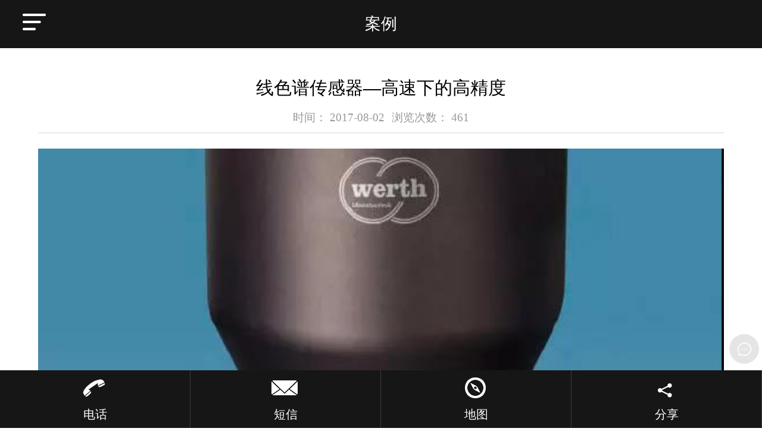

--- FILE ---
content_type: text/html;charset=utf-8
request_url: http://m.dantsin.com/m/case_view.aspx?TypeId=177&Id=562&Fid=t4:177:4&typefid=177
body_size: 11817
content:
<!DOCTYPE HTML PUBLIC "-//W3C//DTD HTML 4.01 Transitional//EN" "http://www.w3c.org/TR/1999/REC-html401-19991224/loose.dtd">


<html lang="zh-cn" xmlns="http://www.w3.org/1999/xhtml">
<head><meta charset="utf-8" /><meta name="viewport" content="width=device-width, initial-scale=1.0, minimum-scale=1.0, maximum-scale=1.0, user-scalable=no" /><meta name="HandheldFriendly" content="true" /><meta http-equiv="x-rim-auto-match" content="none" /><meta name="format-detection" content="telephone=no" /><title>
	线色谱传感器—高速下的高精度-瑞士丹青
</title><meta name="keywords" content="线色谱传感器—高速下的高精度,北京丹青瑞华科技有限公司"/><meta name="description" content="仅仅用3秒钟就能够测量100万个测量点"/><meta name="pc-agent" content="url=http://dantsin.com/case_view.aspx?TypeId=177&Id=562&Fid=t4:177:4&typefid=177" /><meta name="applicable-device" content="mobile"><meta content="text/html; charset=utf-8" http-equiv="Content-Type" /><link id="css__case_view" rel="stylesheet" type="text/css" href="https://rc0.zihu.com/g5/M00/3A/61/CgAGbGg1ZDmAf9qXAABCQU0RPPg616.css" /><link rel="bookmark" href="https://rc0.zihu.com/g2/M00/16/60/CgAGfFm54FeAd1s8AAAEgoflNNo417.png" /><link rel="shortcut icon" href="https://rc0.zihu.com/g2/M00/16/60/CgAGfFm54FeAd1s8AAAEgoflNNo417.png" />
	
	<script type="text/javascript">var _jtime=new Date();function jqload(){window.jLoad=new Date()-_jtime;}function jqerror(){window.jLoad=-1;}</script>
    <script type="text/javascript" src="https://rc1.zihu.com/js/jq/jquery-2.min.js" onload="jqload()" onerror="jqerror()" id="jquery"></script>
    <script type="text/javascript" src="https://rc1.zihu.com/js/pb/1/Public.js"></script>
    <script type="text/javascript" src="https://rc1.zihu.com/js/pb/flexible.js"></script>
          
</head>
<body class="case_view_body">
<form method="get" id="form1" name="form1" NavigateId="4" data-pid="01990196209215214204209014501982102080" data-mid="020801451990196209215214204209014501982102080">
<div class="aspNetHidden">
<input type="hidden" name="__VIEWSTATE" id="__VIEWSTATE" value="" />
</div>

  
<div id="ea_h">
            <div class="h_top">
                <div class="h_dao">
                </div>
                
                    <div id="xn_mh_4_wrap" class="xn_mh_4_wrap">
                       <a href="case.aspx">
                            <span id='xn_mh_4_text'>案例</span>
                        </a>
                        
                    </div>
                                
            </div>
        </div>
    	
  
        <div id="ea_n">
			
				<nav class="xn_mn_1_wrap" id="xn_mn_1_wrap">
					<ul id="nav_VMenu1" class="typecUl typecUl_n000">
<li id="typecLi_n0" level=0 index=0 class="nav_home_dafe"><a href="index.aspx" target="_self" >整站首页</a></li>
<li id="typecLi_n1" level=0 data_id="1" type="n" index=1 class="nav_one_defa">
<a href="about.aspx?FId=n1:1:1" rel="nofollow" target="_self"><span name="nav_VMenu11315260102|T_Navigates|Id|1|Name">简介</span></a><ul id="typecUl_t101" style="display:none" class="typecUl typecUl_t101">
<li id="typecLi_t101_1" data_id="1_1" class="nav_two_defa" type="t" index=1 level=1><a href="about.aspx?NId=1&FId=t1:1:1" rel="nofollow" target="_self"><span name="nav_VMenu1265292862|T_NewsTypes|Id|1|Name">公司简介</span></a>
</li>
<li id="typecLi_t101_2" data_id="1_187" class="nav_two_defa" type="t" index=2 level=1><a href="about.aspx?NId=1&FId=t1:187:1" rel="nofollow" target="_self"><span name="nav_VMenu1676906713|T_NewsTypes|Id|187|Name">公司图片</span></a>
</li>
<li id="typecLi_t101_3" data_id="1_3" class="nav_two_defa" type="t" index=3 level=1><a href="about.aspx?NId=1&FId=t1:3:1" rel="nofollow" target="_self"><span name="nav_VMenu11692310980|T_NewsTypes|Id|3|Name">丹青计量检测中心</span></a>
</li>
</ul>
</li>
<li id="typecLi_n2" level=0 data_id="2" type="n" index=2 class="nav_one_defa">
<a href="news.aspx?FId=n2:2:2" target="_self"><span name="nav_VMenu1816859526|T_Navigates|Id|2|Name">新闻</span></a><ul id="typecUl_t201" style="display:none" class="typecUl typecUl_t201">
<li id="typecLi_t201_1" data_id="2_4" class="nav_two_defa" type="t" index=1 level=1><a href="news.aspx?NId=2&FId=t2:4:2" target="_self"><span name="nav_VMenu11111223152|T_NewsTypes|Id|4|Name">公司新闻</span></a>
</li>
<li id="typecLi_t201_2" data_id="2_5" class="nav_two_defa" type="t" index=2 level=1><a href="news.aspx?NId=2&FId=t2:5:2" target="_self"><span name="nav_VMenu11208149393|T_NewsTypes|Id|5|Name">行业新闻</span></a>
</li>
<li id="typecLi_t201_3" data_id="2_28" class="nav_two_defa" type="t" index=3 level=1><a href="news.aspx?NId=2&FId=t2:28:2" target="_self"><span name="nav_VMenu1422029281|T_NewsTypes|Id|28|Name">媒体报道</span></a>
</li>
<li id="typecLi_t201_4" data_id="2_192" class="nav_two_defa" type="t" index=4 level=1><a href="news.aspx?NId=2&FId=t2:192:2" target="_self"><span name="nav_VMenu11414701057|T_NewsTypes|Id|192|Name">展会信息</span></a>
</li>
</ul>
</li>
<li id="typecLi_n3" level=0 data_id="3" type="n" index=3 class="nav_one_defa">
<a href="pro.aspx?FId=n3:3:3" target="_self"><span name="nav_VMenu12051105014|T_Navigates|Id|3|Name">产品</span></a><ul id="typecUl_t301" style="display:none" class="typecUl typecUl_t301">
<li id="typecLi_t301_1" data_id="3_65" class="nav_two_defa" type="t" index=1 level=1><a href="products.aspx?NId=3&FId=t3:65:3" target="_self"><span name="nav_VMenu11155810067|T_ProductTypes|Id|65|Name">量具</span></a>
<ul id="typecUl_t3652" style="display:none" class="typecUl typecUl_t3652">
<li id="typecLi_t3652_1" data_id="3_81" class="nav_two_defa" type="t" index=1 level=2><a href="products.aspx?NId=3&FId=t3:81:3" target="_self"><span name="nav_VMenu1762777435|T_ProductTypes|Id|81|Name">数显指示表</span></a>
</li>
<li id="typecLi_t3652_2" data_id="3_80" class="nav_two_defa" type="t" index=2 level=2><a href="products.aspx?NId=3&FId=t3:80:3" target="_self"><span name="nav_VMenu1940101682|T_ProductTypes|Id|80|Name">数显卡尺</span></a>
</li>
<li id="typecLi_t3652_3" data_id="3_132" class="nav_two_defa" type="t" index=3 level=2><a href="products.aspx?NId=3&FId=t3:132:3" target="_self"><span name="nav_VMenu160253101|T_ProductTypes|Id|132|Name">量规塞规</span></a>
</li>
<li id="typecLi_t3652_4" data_id="3_133" class="nav_two_defa" type="t" index=4 level=2><a href="products.aspx?NId=3&FId=t3:133:3" target="_self"><span name="nav_VMenu11455785558|T_ProductTypes|Id|133|Name">数显尺</span></a>
</li>
<li id="typecLi_t3652_5" data_id="3_134" class="nav_two_defa" type="t" index=5 level=2><a href="products.aspx?NId=3&FId=t3:134:3" target="_self"><span name="nav_VMenu1715160010|T_ProductTypes|Id|134|Name">测量台</span></a>
</li>
<li id="typecLi_t3652_6" data_id="3_135" class="nav_two_defa" type="t" index=6 level=2><a href="products.aspx?NId=3&FId=t3:135:3" target="_self"><span name="nav_VMenu1722820974|T_ProductTypes|Id|135|Name">测头传感器</span></a>
</li>
<li id="typecLi_t3652_7" data_id="3_136" class="nav_two_defa" type="t" index=7 level=2><a href="products.aspx?NId=3&FId=t3:136:3" target="_self"><span name="nav_VMenu11321229578|T_ProductTypes|Id|136|Name">显示传输单元</span></a>
</li>
<li id="typecLi_t3652_8" data_id="3_137" class="nav_two_defa" type="t" index=8 level=2><a href="products.aspx?NId=3&FId=t3:137:3" target="_self"><span name="nav_VMenu11642415868|T_ProductTypes|Id|137|Name">内窥镜</span></a>
</li>
<li id="typecLi_t3652_9" data_id="3_138" class="nav_two_defa" type="t" index=9 level=2><a href="products.aspx?NId=3&FId=t3:138:3" target="_self"><span name="nav_VMenu11680468308|T_ProductTypes|Id|138|Name">检漏仪</span></a>
</li>
<li id="typecLi_t3652_10" data_id="3_152" class="nav_two_defa" type="t" index=10 level=2><a href="products.aspx?NId=3&FId=t3:152:3" target="_self"><span name="nav_VMenu11890556943|T_ProductTypes|Id|152|Name">气动量仪</span></a>
</li>
<li id="typecLi_t3652_11" data_id="3_161" class="nav_two_defa" type="t" index=11 level=2><a href="products.aspx?NId=3&FId=t3:161:3" target="_self"><span name="nav_VMenu11919620843|T_ProductTypes|Id|161|Name">薄膜测厚仪</span></a>
</li>
</ul>
</li>
<li id="typecLi_t301_2" data_id="3_66" class="nav_two_defa" type="t" index=2 level=1><a href="products.aspx?NId=3&FId=t3:66:3" target="_self"><span name="nav_VMenu11098778775|T_ProductTypes|Id|66|Name">数显测高仪</span></a>
<ul id="typecUl_t3662" style="display:none" class="typecUl typecUl_t3662">
<li id="typecLi_t3662_1" data_id="3_82" class="nav_two_defa" type="t" index=1 level=2><a href="products.aspx?NId=3&FId=t3:82:3" target="_self"><span name="nav_VMenu11683311449|T_ProductTypes|Id|82|Name">二维数显测高仪</span></a>
</li>
<li id="typecLi_t3662_2" data_id="3_83" class="nav_two_defa" type="t" index=2 level=2><a href="products.aspx?NId=3&FId=t3:83:3" target="_self"><span name="nav_VMenu11071174976|T_ProductTypes|Id|83|Name">Trimos一维数显测高仪</span></a>
</li>
</ul>
</li>
<li id="typecLi_t301_3" data_id="3_67" class="nav_two_defa" type="t" index=3 level=1><a href="products.aspx?NId=3&FId=t3:67:3" target="_self"><span name="nav_VMenu11389247378|T_ProductTypes|Id|67|Name">水平仪|倾角测量仪</span></a>
<ul id="typecUl_t3672" style="display:none" class="typecUl typecUl_t3672">
<li id="typecLi_t3672_1" data_id="3_84" class="nav_two_defa" type="t" index=1 level=2><a href="products.aspx?NId=3&FId=t3:84:3" target="_self"><span name="nav_VMenu11628926886|T_ProductTypes|Id|84|Name">Wyler电子水平仪</span></a>
</li>
<li id="typecLi_t3672_2" data_id="3_85" class="nav_two_defa" type="t" index=2 level=2><a href="products.aspx?NId=3&FId=t3:85:3" target="_self"><span name="nav_VMenu1533482605|T_ProductTypes|Id|85|Name">Wyler电子角度仪</span></a>
</li>
<li id="typecLi_t3672_3" data_id="3_86" class="nav_two_defa" type="t" index=3 level=2><a href="products.aspx?NId=3&FId=t3:86:3" target="_self"><span name="nav_VMenu1547560721|T_ProductTypes|Id|86|Name">Wyler气泡式水平仪</span></a>
</li>
<li id="typecLi_t3672_4" data_id="3_87" class="nav_two_defa" type="t" index=4 level=2><a href="products.aspx?NId=3&FId=t3:87:3" target="_self"><span name="nav_VMenu11482640205|T_ProductTypes|Id|87|Name">Wyler角度传感器</span></a>
</li>
<li id="typecLi_t3672_5" data_id="3_163" class="nav_two_defa" type="t" index=5 level=2><a href="Wyler水平仪测量软件" rel="nofollow" target="_self"><span name="nav_VMenu12003523991|T_ProductTypes|Id|163|Name">Wyler水平仪测量软件</span></a>
</li>
<li id="typecLi_t3672_6" data_id="3_162" class="nav_two_defa" type="t" index=6 level=2><a href="水平仪测量软件" rel="nofollow" target="_self"><span name="nav_VMenu1489105130|T_ProductTypes|Id|162|Name">水平仪测量软件</span></a>
</li>
</ul>
</li>
<li id="typecLi_t301_4" data_id="3_139" class="nav_two_defa" type="t" index=4 level=1><a href="products.aspx?NId=3&FId=t3:139:3" target="_self"><span name="nav_VMenu138420197|T_ProductTypes|Id|139|Name">测长机</span></a>
</li>
<li id="typecLi_t301_5" data_id="3_68" class="nav_two_defa" type="t" index=5 level=1><a href="products.aspx?NId=3&FId=t3:68:3" target="_self"><span name="nav_VMenu11662598866|T_ProductTypes|Id|68|Name">实验室测量校准设备</span></a>
<ul id="typecUl_t3682" style="display:none" class="typecUl typecUl_t3682">
<li id="typecLi_t3682_1" data_id="3_88" class="nav_two_defa" type="t" index=1 level=2><a href="products.aspx?NId=3&FId=t3:88:3" target="_self"><span name="nav_VMenu1791712006|T_ProductTypes|Id|88|Name">Feinmess阿贝立式比长仪</span></a>
</li>
<li id="typecLi_t3682_2" data_id="3_89" class="nav_two_defa" type="t" index=2 level=2><a href="products.aspx?NId=3&FId=t3:89:3" target="_self"><span name="nav_VMenu1659286282|T_ProductTypes|Id|89|Name">Feinmess量块比较仪</span></a>
</li>
<li id="typecLi_t3682_3" data_id="3_91" class="nav_two_defa" type="t" index=3 level=2><a href="products.aspx?NId=3&FId=t3:91:3" target="_self"><span name="nav_VMenu1238670311|T_ProductTypes|Id|91|Name">全自动表类检查仪</span></a>
</li>
<li id="typecLi_t3682_4" data_id="3_90" class="nav_two_defa" type="t" index=4 level=2><a href="products.aspx?NId=3&FId=t3:90:3" target="_self"><span name="nav_VMenu1617027924|T_ProductTypes|Id|90|Name">ZMIKE激光测径仪</span></a>
</li>
<li id="typecLi_t3682_5" data_id="3_92" class="nav_two_defa" type="t" index=5 level=2><a href="products.aspx?NId=3&FId=t3:92:3" target="_self"><span name="nav_VMenu1434178452|T_ProductTypes|Id|92|Name">KUNZ垂直度检查仪</span></a>
</li>
<li id="typecLi_t3682_6" data_id="3_93" class="nav_two_defa" type="t" index=6 level=2><a href="products.aspx?NId=3&FId=t3:93:3" target="_self"><span name="nav_VMenu11494047395|T_ProductTypes|Id|93|Name">KUNZ直线度检查仪</span></a>
</li>
<li id="typecLi_t3682_7" data_id="3_94" class="nav_two_defa" type="t" index=7 level=2><a href="products.aspx?NId=3&FId=t3:94:3" target="_self"><span name="nav_VMenu1917441511|T_ProductTypes|Id|94|Name">TRIMOS微观形貌/光学粗糙度测量仪</span></a>
</li>
<li id="typecLi_t3682_8" data_id="3_95" class="nav_two_defa" type="t" index=8 level=2><a href="products.aspx?NId=3&FId=t3:95:3" target="_self"><span name="nav_VMenu11433170436|T_ProductTypes|Id|95|Name">TRIMOS刀具形貌测量仪</span></a>
</li>
<li id="typecLi_t3682_9" data_id="3_96" class="nav_two_defa" type="t" index=9 level=2><a href="products.aspx?NId=3&FId=t3:96:3" target="_self"><span name="nav_VMenu11101893665|T_ProductTypes|Id|96|Name">Feinmess球径测量仪</span></a>
</li>
<li id="typecLi_t3682_10" data_id="3_97" class="nav_two_defa" type="t" index=10 level=2><a href="products.aspx?NId=3&FId=t3:97:3" target="_self"><span name="nav_VMenu1775704581|T_ProductTypes|Id|97|Name">LAMTECH激光干涉平面快速测量机</span></a>
</li>
<li id="typecLi_t3682_11" data_id="3_185" class="nav_two_defa" type="t" index=11 level=2><a href="products.aspx?NId=3&FId=t3:185:3" target="_self"><span name="nav_VMenu11116112894|T_ProductTypes|Id|185|Name">自动量块比较仪</span></a>
</li>
</ul>
</li>
<li id="typecLi_t301_6" data_id="3_70" class="nav_two_defa" type="t" index=6 level=1><a href="products.aspx?NId=3&FId=t3:70:3" target="_self"><span name="nav_VMenu11656560227|T_ProductTypes|Id|70|Name">螺纹综合测量机</span></a>
<ul id="typecUl_t3702" style="display:none" class="typecUl typecUl_t3702">
<li id="typecLi_t3702_1" data_id="3_107" class="nav_two_defa" type="t" index=1 level=2><a href="products.aspx?NId=3&FId=t3:107:3" target="_self"><span name="nav_VMenu11525962870|T_ProductTypes|Id|107|Name">螺纹综合测量仪</span></a>
</li>
<li id="typecLi_t3702_2" data_id="3_108" class="nav_two_defa" type="t" index=2 level=2><a href="products.aspx?NId=3&FId=t3:108:3" target="_self"><span name="nav_VMenu11766861304|T_ProductTypes|Id|108|Name">卧式万能螺纹综合校准中心MSXPL</span></a>
</li>
</ul>
</li>
<li id="typecLi_t301_7" data_id="3_141" class="nav_two_defa" type="t" index=7 level=1><a href="products.aspx?NId=3&FId=t3:141:3" target="_self"><span name="nav_VMenu11929675408|T_ProductTypes|Id|141|Name">X射线断层扫描复合测量中心</span></a>
</li>
<li id="typecLi_t301_8" data_id="3_72" class="nav_two_defa" type="t" index=8 level=1><a href="products.aspx?NId=3&FId=t3:72:3" target="_self"><span name="nav_VMenu1384162857|T_ProductTypes|Id|72|Name">三坐标测量机</span></a>
<ul id="typecUl_t3722" style="display:none" class="typecUl typecUl_t3722">
<li id="typecLi_t3722_1" data_id="3_113" class="nav_two_defa" type="t" index=1 level=2><a href="products.aspx?NId=3&FId=t3:113:3" target="_self"><span name="nav_VMenu12046890453|T_ProductTypes|Id|113|Name">Aberlink三坐标测量机</span></a>
</li>
<li id="typecLi_t3722_2" data_id="3_114" class="nav_two_defa" type="t" index=2 level=2><a href="products.aspx?NId=3&FId=t3:114:3" target="_self"><span name="nav_VMenu11663216229|T_ProductTypes|Id|114|Name">关节臂坐标测量机</span></a>
</li>
<li id="typecLi_t3722_3" data_id="3_115" class="nav_two_defa" type="t" index=3 level=2><a href="products.aspx?NId=3&FId=t3:115:3" target="_self"><span name="nav_VMenu1773560336|T_ProductTypes|Id|115|Name">NDI双目视觉三坐标测量机</span></a>
</li>
</ul>
</li>
<li id="typecLi_t301_9" data_id="3_71" class="nav_two_defa" type="t" index=9 level=1><a href="products.aspx?NId=3&FId=t3:71:3" target="_self"><span name="nav_VMenu1538442368|T_ProductTypes|Id|71|Name">复合式三坐标测量机</span></a>
<ul id="typecUl_t3712" style="display:none" class="typecUl typecUl_t3712">
<li id="typecLi_t3712_1" data_id="3_109" class="nav_two_defa" type="t" index=1 level=2><a href="products.aspx?NId=3&FId=t3:109:3" target="_self"><span name="nav_VMenu1922542985|T_ProductTypes|Id|109|Name">复合光学坐标测量机</span></a>
<ul id="typecUl_t31093" style="display:none" class="typecUl typecUl_t31093">
<li id="typecLi_t31093_1" data_id="3_148" class="nav_two_defa" type="t" index=1 level=3><a href="products.aspx?NId=3&FId=t3:148:3" target="_self"><span name="nav_VMenu11543122906|T_ProductTypes|Id|148|Name">车间和计量室</span></a>
</li>
<li id="typecLi_t31093_2" data_id="3_149" class="nav_two_defa" type="t" index=2 level=3><a href="products.aspx?NId=3&FId=t3:149:3" target="_self"><span name="nav_VMenu11313997734|T_ProductTypes|Id|149|Name">高精度测量要求</span></a>
</li>
<li id="typecLi_t31093_3" data_id="3_150" class="nav_two_defa" type="t" index=3 level=3><a href="products.aspx?NId=3&FId=t3:150:3" target="_self"><span name="nav_VMenu11141078911|T_ProductTypes|Id|150|Name">超高精度要求</span></a>
</li>
</ul>
</li>
<li id="typecLi_t3712_2" data_id="3_111" class="nav_two_defa" type="t" index=2 level=2><a href="products.aspx?NId=3&FId=t3:111:3" target="_self"><span name="nav_VMenu1621136004|T_ProductTypes|Id|111|Name">全自动影像仪</span></a>
</li>
<li id="typecLi_t3712_3" data_id="3_112" class="nav_two_defa" type="t" index=3 level=2><a href="products.aspx?NId=3&FId=t3:112:3" target="_self"><span name="nav_VMenu11575095795|T_ProductTypes|Id|112|Name">手动影像仪</span></a>
</li>
</ul>
</li>
<li id="typecLi_t301_10" data_id="3_73" class="nav_two_defa" type="t" index=10 level=1><a href="products.aspx?NId=3&FId=t3:73:3" target="_self"><span name="nav_VMenu11629779913|T_ProductTypes|Id|73|Name">影像测量仪</span></a>
<ul id="typecUl_t3732" style="display:none" class="typecUl typecUl_t3732">
<li id="typecLi_t3732_1" data_id="3_116" class="nav_two_defa" type="t" index=1 level=2><a href="products.aspx?NId=3&FId=t3:116:3" target="_self"><span name="nav_VMenu1674666788|T_ProductTypes|Id|116|Name">轮廓投影仪</span></a>
</li>
<li id="typecLi_t3732_2" data_id="3_118" class="nav_two_defa" type="t" index=2 level=2><a href="products.aspx?NId=3&FId=t3:118:3" target="_self"><span name="nav_VMenu12021952207|T_ProductTypes|Id|118|Name">光学影像测量仪</span></a>
</li>
<li id="typecLi_t3732_3" data_id="3_159" class="nav_two_defa" type="t" index=3 level=2><a href="products.aspx?NId=3&FId=t3:159:3" target="_self"><span name="nav_VMenu12079544499|T_ProductTypes|Id|159|Name">光学快速智能扫描测量仪</span></a>
</li>
</ul>
</li>
<li id="typecLi_t301_11" data_id="3_153" class="nav_two_defa" type="t" index=11 level=1><a href="products.aspx?NId=3&FId=t3:153:3" target="_self"><span name="nav_VMenu147581023|T_ProductTypes|Id|153|Name">平面度测量系统</span></a>
</li>
<li id="typecLi_t301_12" data_id="3_142" class="nav_two_defa" type="t" index=12 level=1><a href="products.aspx?NId=3&FId=t3:142:3" target="_self"><span name="nav_VMenu1666704937|T_ProductTypes|Id|142|Name">轮廓粗糙度综合测量仪</span></a>
</li>
<li id="typecLi_t301_13" data_id="3_177" class="nav_two_defa" type="t" index=13 level=1><a href="products.aspx?NId=3&FId=t3:177:3" target="_self"><span name="nav_VMenu1724357238|T_ProductTypes|Id|177|Name">光学轴类测量机</span></a>
</li>
<li id="typecLi_t301_14" data_id="3_76" class="nav_two_defa" type="t" index=14 level=1><a href="products.aspx?NId=3&FId=t3:76:3" target="_self"><span name="nav_VMenu11424986463|T_ProductTypes|Id|76|Name">轴类测量机</span></a>
</li>
<li id="typecLi_t301_15" data_id="3_140" class="nav_two_defa" type="t" index=15 level=1><a href="products.aspx?NId=3&FId=t3:140:3" target="_self"><span name="nav_VMenu11416024742|T_ProductTypes|Id|140|Name">高精密转台</span></a>
<ul id="typecUl_t31402" style="display:none" class="typecUl typecUl_t31402">
<li id="typecLi_t31402_1" data_id="3_171" class="nav_two_defa" type="t" index=1 level=2><a href="products.aspx?NId=3&FId=t3:171:3" target="_self"><span name="nav_VMenu1796499276|T_ProductTypes|Id|171|Name">LabStandard系列</span></a>
</li>
<li id="typecLi_t31402_2" data_id="3_172" class="nav_two_defa" type="t" index=2 level=2><a href="products.aspx?NId=3&FId=t3:172:3" target="_self"><span name="nav_VMenu1476489699|T_ProductTypes|Id|172|Name">Geo系列</span></a>
</li>
<li id="typecLi_t31402_3" data_id="3_173" class="nav_two_defa" type="t" index=3 level=2><a href="products.aspx?NId=3&FId=t3:173:3" target="_self"><span name="nav_VMenu1105793050|T_ProductTypes|Id|173|Name">Quad系列</span></a>
</li>
<li id="typecLi_t31402_4" data_id="3_174" class="nav_two_defa" type="t" index=4 level=2><a href="products.aspx?NId=3&FId=t3:174:3" target="_self"><span name="nav_VMenu1887051126|T_ProductTypes|Id|174|Name">TruMotion系列</span></a>
</li>
</ul>
</li>
<li id="typecLi_t301_16" data_id="3_74" class="nav_two_defa" type="t" index=16 level=1><a href="products.aspx?NId=3&FId=t3:74:3" target="_self"><span name="nav_VMenu1148368473|T_ProductTypes|Id|74|Name">轮廓粗糙度仪</span></a>
<ul id="typecUl_t3742" style="display:none" class="typecUl typecUl_t3742">
<li id="typecLi_t3742_1" data_id="3_120" class="nav_two_defa" type="t" index=1 level=2><a href="products.aspx?NId=3&FId=t3:120:3" target="_self"><span name="nav_VMenu1763026797|T_ProductTypes|Id|120|Name">霍梅尔（HOMMEL）便携式粗糙度仪</span></a>
</li>
<li id="typecLi_t3742_2" data_id="3_121" class="nav_two_defa" type="t" index=2 level=2><a href="products.aspx?NId=3&FId=t3:121:3" target="_self"><span name="nav_VMenu1457386507|T_ProductTypes|Id|121|Name">霍梅尔（HOMMEL）粗糙度轮廓仪</span></a>
</li>
<li id="typecLi_t3742_3" data_id="3_181" class="nav_two_defa" type="t" index=3 level=2><a href="www.dantsin.com" rel="nofollow" target="_self"><span name="nav_VMenu1817727178|T_ProductTypes|Id|181|Name">OptoSurf散射光表面测量系统</span></a>
</li>
</ul>
</li>
<li id="typecLi_t301_17" data_id="3_154" class="nav_two_defa" type="t" index=17 level=1><a href="products.aspx?NId=3&FId=t3:154:3" target="_self"><span name="nav_VMenu1323074194|T_ProductTypes|Id|154|Name">泄漏测试|流量测试仪</span></a>
</li>
<li id="typecLi_t301_18" data_id="3_78" class="nav_two_defa" type="t" index=18 level=1><a href="products.aspx?NId=3&FId=t3:78:3" target="_self"><span name="nav_VMenu1567198555|T_ProductTypes|Id|78|Name">叶片测量机</span></a>
</li>
<li id="typecLi_t301_19" data_id="3_77" class="nav_two_defa" type="t" index=19 level=1><a href="products.aspx?NId=3&FId=t3:77:3" target="_self"><span name="nav_VMenu11562098396|T_ProductTypes|Id|77|Name">刀具测量仪</span></a>
<ul id="typecUl_t3772" style="display:none" class="typecUl typecUl_t3772">
<li id="typecLi_t3772_1" data_id="3_129" class="nav_two_defa" type="t" index=1 level=2><a href="products.aspx?NId=3&FId=t3:129:3" target="_self"><span name="nav_VMenu12010768155|T_ProductTypes|Id|129|Name">对刀仪系列</span></a>
</li>
<li id="typecLi_t3772_2" data_id="3_143" class="nav_two_defa" type="t" index=2 level=2><a href="products.aspx?NId=3&FId=t3:143:3" target="_self"><span name="nav_VMenu12009549229|T_ProductTypes|Id|143|Name">万能刀具测量仪</span></a>
</li>
</ul>
</li>
<li id="typecLi_t301_20" data_id="3_75" class="nav_two_defa" type="t" index=20 level=1><a href="products.aspx?NId=3&FId=t3:75:3" target="_self"><span name="nav_VMenu1751290844|T_ProductTypes|Id|75|Name">圆度圆柱度仪</span></a>
<ul id="typecUl_t3752" style="display:none" class="typecUl typecUl_t3752">
<li id="typecLi_t3752_1" data_id="3_126" class="nav_two_defa" type="t" index=1 level=2><a href="products.aspx?NId=3&FId=t3:126:3" target="_self"><span name="nav_VMenu1163397864|T_ProductTypes|Id|126|Name">大型主轴回转式圆度圆柱度测量仪</span></a>
</li>
<li id="typecLi_t3752_2" data_id="3_123" class="nav_two_defa" type="t" index=2 level=2><a href="products.aspx?NId=3&FId=t3:123:3" target="_self"><span name="nav_VMenu11583233399|T_ProductTypes|Id|123|Name">圆柱度仪</span></a>
</li>
<li id="typecLi_t3752_3" data_id="3_122" class="nav_two_defa" type="t" index=3 level=2><a href="products.aspx?NId=3&FId=t3:122:3" target="_self"><span name="nav_VMenu1340307762|T_ProductTypes|Id|122|Name">圆度仪</span></a>
</li>
<li id="typecLi_t3752_4" data_id="3_124" class="nav_two_defa" type="t" index=4 level=2><a href="products.aspx?NId=3&FId=t3:124:3" target="_self"><span name="nav_VMenu11863028441|T_ProductTypes|Id|124|Name">全自动高精度圆柱度测量仪</span></a>
</li>
<li id="typecLi_t3752_5" data_id="3_125" class="nav_two_defa" type="t" index=5 level=2><a href="products.aspx?NId=3&FId=t3:125:3" target="_self"><span name="nav_VMenu11647461476|T_ProductTypes|Id|125|Name">发动机缸孔表面检查仪</span></a>
</li>
</ul>
</li>
<li id="typecLi_t301_21" data_id="3_166" class="nav_two_defa" type="t" index=21 level=1><a href="products.aspx?NId=3&FId=t3:166:3" target="_self"><span name="nav_VMenu1740055881|T_ProductTypes|Id|166|Name">复制胶泥</span></a>
</li>
<li id="typecLi_t301_22" data_id="3_79" class="nav_two_defa" type="t" index=22 level=1><a href="products.aspx?NId=3&FId=t3:79:3" target="_self"><span name="nav_VMenu11396072747|T_ProductTypes|Id|79|Name">硬度计</span></a>
<ul id="typecUl_t3792" style="display:none" class="typecUl typecUl_t3792">
<li id="typecLi_t3792_1" data_id="3_155" class="nav_two_defa" type="t" index=1 level=2><a href="products.aspx?NId=3&FId=t3:155:3" target="_self"><span name="nav_VMenu11492772195|T_ProductTypes|Id|155|Name">全自动洛式硬度测试机</span></a>
</li>
<li id="typecLi_t3792_2" data_id="3_156" class="nav_two_defa" type="t" index=2 level=2><a href="products.aspx?NId=3&FId=t3:156:3" target="_self"><span name="nav_VMenu11245075047|T_ProductTypes|Id|156|Name">显微维氏硬度计</span></a>
</li>
<li id="typecLi_t3792_3" data_id="3_157" class="nav_two_defa" type="t" index=3 level=2><a href="products.aspx?NId=3&FId=t3:157:3" target="_self"><span name="nav_VMenu12143375567|T_ProductTypes|Id|157|Name">通用硬度计</span></a>
</li>
<li id="typecLi_t3792_4" data_id="3_131" class="nav_two_defa" type="t" index=4 level=2><a href="products.aspx?NId=3&FId=t3:131:3" target="_self"><span name="nav_VMenu11006566304|T_ProductTypes|Id|131|Name">AFFRI硬度计</span></a>
</li>
<li id="typecLi_t3792_5" data_id="3_160" class="nav_two_defa" type="t" index=5 level=2><a href="products.aspx?NId=3&FId=t3:160:3" target="_self"><span name="nav_VMenu12011751129|T_ProductTypes|Id|160|Name">便携式硬度计</span></a>
</li>
<li id="typecLi_t3792_6" data_id="3_158" class="nav_two_defa" type="t" index=6 level=2><a href="products.aspx?NId=3&FId=t3:158:3" target="_self"><span name="nav_VMenu1242774723|T_ProductTypes|Id|158|Name">硬度计附件</span></a>
</li>
</ul>
</li>
<li id="typecLi_t301_23" data_id="3_164" class="nav_two_defa" type="t" index=23 level=1><a href="products.aspx?NId=3&FId=t3:164:3" target="_self"><span name="nav_VMenu11558701876|T_ProductTypes|Id|164|Name">金相制样</span></a>
<ul id="typecUl_t31642" style="display:none" class="typecUl typecUl_t31642">
<li id="typecLi_t31642_1" data_id="3_168" class="nav_two_defa" type="t" index=1 level=2><a href="products.aspx?NId=3&FId=t3:168:3" target="_self"><span name="nav_VMenu11169832813|T_ProductTypes|Id|168|Name">镶嵌机</span></a>
</li>
<li id="typecLi_t31642_2" data_id="3_169" class="nav_two_defa" type="t" index=2 level=2><a href="products.aspx?NId=3&FId=t3:169:3" target="_self"><span name="nav_VMenu1728123558|T_ProductTypes|Id|169|Name">研磨抛光机</span></a>
</li>
<li id="typecLi_t31642_3" data_id="3_170" class="nav_two_defa" type="t" index=3 level=2><a href="products.aspx?NId=3&FId=t3:170:3" target="_self"><span name="nav_VMenu1449407957|T_ProductTypes|Id|170|Name">显微镜</span></a>
</li>
<li id="typecLi_t31642_4" data_id="3_167" class="nav_two_defa" type="t" index=4 level=2><a href="products.aspx?NId=3&FId=t3:167:3" target="_self"><span name="nav_VMenu1932202989|T_ProductTypes|Id|167|Name">切割机</span></a>
</li>
</ul>
</li>
<li id="typecLi_t301_24" data_id="3_184" class="nav_two_defa" type="t" index=24 level=1><a href="products.aspx?NId=3&FId=t3:184:3" target="_self"><span name="nav_VMenu1100976407|T_ProductTypes|Id|184|Name">3D光学轮廓仪</span></a>
</li>
</ul>
</li>
<li id="typecLi_n8" level=0 data_id="8" type="n" index=4 class="nav_one_defa">
<a href="case.aspx?FId=n4:4:8" target="_self"><span name="nav_VMenu1350836562|T_Navigates|Id|8|Name">案例</span></a><ul id="typecUl_t801" style="display:none" class="typecUl typecUl_t801">
<li id="typecLi_t801_1" data_id="8_36" class="nav_two_defa" type="t" index=1 level=1><a href="sv.aspx?NId=8&FId=t8:36:8" target="_self"><span name="nav_VMenu11133176132|T_NewsTypes|Id|36|Name">销售服务</span></a>
</li>
<li id="typecLi_t801_2" data_id="8_37" class="nav_two_defa" type="t" index=2 level=1><a href="faq.aspx?TypeID=37&fid=t8:37:8" rel="nofollow" target="_self"><span name="nav_VMenu12055156805|T_NewsTypes|Id|37|Name">售后服务</span></a>
</li>
<li id="typecLi_t801_3" data_id="8_153" class="nav_two_defa" type="t" index=3 level=1><a href="sv.aspx?NId=8&FId=t8:153:8" target="_self"><span name="nav_VMenu11941097403|T_NewsTypes|Id|153|Name">检测服务</span></a>
</li>
<li id="typecLi_t801_4" data_id="8_52" class="nav_two_defa" type="t" index=4 level=1><a href="sv.aspx?NId=8&FId=t8:52:8" target="_self"><span name="nav_VMenu1776165103|T_NewsTypes|Id|52|Name">分销渠道合作</span></a>
</li>
</ul>
</li>
<li id="typecLi_n7" level=0 data_id="7" type="n" index=5 class="nav_one_defa">
<a href="contact.aspx?FId=n7:7:7" rel="nofollow" target="_self"><span name="nav_VMenu1625191863|T_Navigates|Id|7|Name">联系</span></a><ul id="typecUl_t701" style="display:none" class="typecUl typecUl_t701">
<li id="typecLi_t701_1" data_id="7_13" class="nav_two_defa" type="t" index=1 level=1><a href="contact.aspx?NId=7&FId=t7:13:7" rel="nofollow" target="_self"><span name="nav_VMenu11922899218|T_NewsTypes|Id|13|Name">联系方式</span></a>
</li>
</ul>
</li>
</ul>
<script type="text/javascript">var nav_VMenu1={normal:{class1:'nav_one_defa',class2:'nav_two_defa',class3:'',class4:'',class5:'',class6:''},visited:{class1:'nav_one_curr',class2:'nav_two_curr',class3:'',class4:'',class5:'',class6:'',class6:''},home:{defaultClass:'nav_home_dafe',visitedClass:'nav_home_curr'},content:{defaultClass:'',visitedClass:'',focusClass:''},focus:{class1:'nav_one_curr',class2:'nav_two_curr',class3:'',class4:'',class5:'',class6:''},beforeTag:{packUpClass:'',packDownClass:''},expendEffect:1,aniEffect:3,fIdParam:'FId',topUlId:'nav_VMenu1',homeLiId:'typecLi_n0'};nav_VMenu1.menu=new BaseControlMenu();nav_VMenu1.menu.Init('nav_VMenu1',nav_VMenu1);nav_VMenu1.menu.InitMenu('typecUl_n000',nav_VMenu1);</script>
				    
				</nav>
			
        </div>
        
  
<div id="ea_ba"></div>

    	<div id="ea_c">


                <div id="xn_mc_casev_1_wrap" class="xn_mc_casev_1_wrap">
                    
                    <div class="xn_mc_casev_1_box">
                        <h1><span id='xn_mc_casev_1_Text'>线色谱传感器—高速下的高精度</span></h1>
                        <div class="xn_mc_casev_1_cftime">
                            <div class="xn_mc_casev_1_time">
                                <span class="xn_mc_casev_1_timea">
                                    <span name="_casev_1_timea">时间：</span>
                                </span>
                                <span class="xn_mc_casev_1_timeb">
                                    <span id='xn_mc_casev_1_Text3'>2017-08-02</span>
                                </span>
                            </div>
                            <div class="xn_mc_casev_1_ClickCount">
                                <span class="xn_mc_casev_1_forma">
                                    <span name="_casev_1_forma">浏览次数：</span>
                                </span>
                                <span class="xn_mc_casev_1_formb"><span id='xn_mc_casev_1_Text2'>461</span></span>
                            </div>
                        </div>
                        <div class="xn_mc_casev_1_coent">
                            <span id='xn_mc_casev_1_Text4'><p><img src="https://rc0.zihu.com/g2/M00/15/1E/CgAGfFm3gq6AHaO2AAGMNKlKmpE171.jpg" style="max-width:100%;" alt="线色谱传感器—高速下的高精度" title="线色谱传感器—高速下的高精度"/></p><p><br/></p><p style="line-height: 2em;"><span style="font-size:13px;font-family:宋体">线色谱传感器</span><span style="font-size: 13px;font-family:'Arial','sans-serif'">—</span><span style="font-size:13px;font-family:宋体">高速下的高精度</span><span style="font-size:13px;font-family:'Arial','sans-serif'"> WERTH</span><span style="font-size:13px;font-family:宋体">为</span><span style="font-size:13px;font-family:'Arial','sans-serif'">2017</span><span style="font-size:13px;font-family:宋体">年</span><span style="font-size:13px;font-family:'Arial','sans-serif'">Control</span><span style="font-size:13px;font-family:宋体">展隆重推出新研发的传感器系列：线色谱传感器（</span><span style="font-size:13px;font-family:'Arial','sans-serif'">ChromaticFocusLineSensor,CFL</span><span style="font-size:13px;font-family:宋体">）。其可以快速采集整个零件的几何形状。通过选用不同的物镜，调节测量误差和测量范围来适应各种应用需求。通过大的轴向测量范围，不需要针对零件几何形状的可控的补充。以便通过扫描，快速并大面积获取零件几何形状。针对表面有高度变化的零件可以采用</span><span style="font-size:13px;font-family:'Arial','sans-serif'">3D</span><span style="font-size:13px;font-family:宋体">仿样进行扫描。线色谱传感器可以用于测量漫反射、镜面和透明零件以及有较大倾斜角的零件表面。</span><span style="font-size:13px;font-family:'Arial','sans-serif'"> CFL</span><span style="font-size:13px;font-family:宋体">在零件表面投影一排约</span><span style="font-size:13px;font-family:'Arial','sans-serif'">200</span><span style="font-size:13px;font-family:宋体">个白色光点。从零件表面反射回的光线将通过光谱分析，确定传感器和零件表面之间的距离。通过新的线传感器创新次实现了高速并且高精度地、完整地采集零件</span><span style="font-size:13px;font-family:'Arial','sans-serif'">3D</span><span style="font-size:13px;font-family:宋体">数据。仅仅用</span><span style="font-size:13px;font-family:'Arial','sans-serif'">3</span><span style="font-size:13px;font-family:宋体">秒钟就能够测量</span><span style="font-size:13px;font-family:'Arial','sans-serif'">100</span><span style="font-size:13px;font-family:宋体">万个测量点。</span> <span style="font-size:13px;font-family:宋体">线色谱传感器还具有另一个有趣的功能：反射回的光的波长强度被分析评估，并创建零件表面的栅格图像。其后续的分析评估允许通过图像处理软件</span><span style="font-size:13px;font-family:'Arial','sans-serif'">“</span><span style="font-size:13px;font-family:宋体">在图像内</span><span style="font-size:13px;font-family:'Arial','sans-serif'">”</span><span style="font-size:13px;font-family:宋体">确定零件坐标系或者测量几何特征。在此基础上，由于位置的确定，可以不需要传感器转换就使用各种其他传感器进行测量。</span> <span style="font-size:13px;font-family:宋体">在快速的测量速度下，</span><span style="font-size:13px;font-family:'Arial','sans-serif'">CFL</span><span style="font-size:13px;font-family:宋体">的测量准确度允许测量精密零件和微特征。该传感器不仅可以用于镜面或者透明零件如冲压印模或者硬质合金及金刚石刀具的测量，也可以用于漫反射的塑料零件的测量。通过高点密度来确定不同表面的形貌。例如微机械零件手表表盘。</span><span style="font-size:13px;font-family:'Arial','sans-serif'">CFL</span><span style="font-size:13px;font-family:宋体">的另一个典型应用是在半导体技术领域，在生产工序中，对于</span><span style="font-size:13px;font-family:'Arial','sans-serif'">LED</span><span style="font-size:13px;font-family:宋体">阵列的共面的测量。作为测量结果，是以点云的形式体现零件表面的完整形状，借此测量平面度或者粗糙度以及几何元素。也可以用颜色编码显示出理论实际值偏差。</span> <span style="font-size:13px;font-family:宋体">线色谱传感器</span><span style="font-size:13px;font-family:'Arial','sans-serif'">—</span><span style="font-size:13px;font-family:宋体">高速下的高精度</span> <span style="font-size:13px;font-family:宋体">线色谱传感器测量的点云数据和</span><span style="font-size:13px;font-family:'Arial','sans-serif'">CAD</span><span style="font-size:13px;font-family:宋体">模型的颜色编码偏差显示</span> <span style="font-size:13px;font-family:宋体">线色谱传感器</span><span style="font-size:13px;font-family:'Arial','sans-serif'">—</span><span style="font-size:13px;font-family:宋体">高速下的高精度</span> <span style="font-size:13px;font-family:宋体">手表表盘的栅格图像</span><span style="font-size:13px;font-family:'Arial','sans-serif'">.</span></p><p><br/></p><section powered-by="xiumi.us"></section><section><section><section><section><section><section><p><br/></p><p><img src="https://rc0.zihu.com/g2/M00/15/1E/CgAGfFm3gsuAMwJnAADmMkn1jBs531.jpg" style="max-width:100%;" alt="线色谱传感器—高速下的高精度" title="线色谱传感器—高速下的高精度"/></p><p style="line-height: 2em;"><span style="font-family: 宋体, SimSun; font-size: 16px; color: rgb(165, 165, 165);">线色谱传感器测量的点云数据和CAD模型的颜色编码偏差显示</span></p></section></section></section></section></section></section><p><br/></p><p><br style="margin: 0px; padding: 0px; max-width: 100%; box-sizing: border-box !important; word-wrap: break-word !important;"/></p><p><img src="https://rc0.zihu.com/g2/M00/15/1E/CgAGfFm3gtSAYqNoAAEuX_kcbZQ235.jpg" style="max-width:100%;" alt="线色谱传感器—高速下的高精度" title="线色谱传感器—高速下的高精度"/></p><p><br/></p><p style="line-height: 2em;"><span style="font-family: 宋体, SimSun; font-size: 16px; color: rgb(165, 165, 165);">手表表盘的栅格图像</span></p><p><br/></p><p><br/></p><p><br/></p></span>
                        </div>
                    </div>
                    
                </div>


<div id="xn_mc_casev_2_wrap" class="xn_mc_casev_2_wrap">
    
    <div id="EIMS_C_3_1_ShowInfo"></div>
    <div id="EIMS_C_3_1_box_div">
        <span id="EIMS_C_3_1_Upli" class="EIMS_C_3_1_page">
            <a href="/m/case_view.aspx?Fid=t4:177:4&Id=551&typefid=177&TypeId=177" id="EIMS_C_3_1_Up" title="大量程下的高精度与快">上一篇：<span id="EIMS_C_3_1_UpNew">大量程下的高精度与快</span></a></span><span id="EIMS_C_3_1_Downli" class="EIMS_C_3_1_page"><a href="/m/case_view.aspx?Fid=t4:177:4&Id=553&typefid=177&TypeId=177" id="EIMS_C_3_1_Down" title="小工件工业CT无损高">下一篇：<span id="EIMS_C_3_1_DownNew">小工件工业CT无损高</span></a> 
        </span>
    </div>
    
    
    
</div>


                <div id="xn_mc_casev_3_wrap" class="xn_mc_casev_3_wrap">
                    
                    <div class="xn_mc_casev_3_top">
                        <span class="xn_mc_casev_3_wz">
                            <span name="_casev_3_wz">相关推荐</span>
                        </span>
                    </div>
                    <div class="xn_mc_casev_3_box">
                        <ul>
                            <li class="xn_mc_casev_3_subLi">
                                <div class="xn_mc_casev_3_neirowbox">
                                    
                                            <div class="xn_mc_casev_3_subctbgbox">
                                                <a href='news_view.aspx?TypeId=177&Id=571&Fid=t4:177:4&typefid=177'>
                                                    <div class="xn_mc_casev_3_subImg">
                                                        <img  data-original='https://rc0.zihu.com/g2/M00/27/E8/CgAGfFnpaTWAJIUKAAJ0cw3mpVQ303.jpg'  alt='精确且可视化测量-多传感器测量技术监控生产质量'  title='精确且可视化测量-多传感器测量技术监控生产质量' /> 
                                                    </div>
                                                    <div class="xn_mc_casev_3_subIntro">
                                                        <div class="xn_mc_casev_3_nrtitle">
                                                            精确且可视化测量-多传感器测量技术监控生产质量
                                                        </div>
                                                        <div class="xn_mc_casev_3_coent">
                                                            <span id='xn_mc_casev_3_subData_xn_mc_casev_3_coentText_0'>精确且可视化的测量准确且可视化测量-多传感器测量技术监控生产质量&#160;准确且可视化的测量 多传感器技术监控生产质量 在保证质量的情况下，不同的测量设备用于完成不同的测量任务：在生产监控中往往选择快速测量设备，而针对公差小的零件测量则需要高精度的复合式坐标测量机。计算机断层扫描技术可在首件检测时对零件进行完整数据采集。 计算机断层扫描技术在早期的工业应用中，常备用于零件的裂纹、空腔或者类似的缺...</span></div><div class="xn_mc_casev_3_time">
                                                            <span class="xn_mc_casev_3_year"><span id='xn_mc_casev_3_subData_xn_mc_casev_3_yearText_0'>2017</span></span><span class="xn_mc_casev_3_line">.</span><span class="xn_mc_casev_3_month"><span id='xn_mc_casev_3_subData_xn_mc_casev_3_monthText_0'>10</span></span><span class="xn_mc_casev_3_line">.</span><span class="xn_mc_casev_3_day"><span id='xn_mc_casev_3_subData_xn_mc_casev_3_dayText_0'>20</span>
                                                                </span>
                                                        </div>
                                                    </div>
                                                    <div class="clear"></div>
                                                </a>
                                            </div>
                                        
                                            <div class="xn_mc_casev_3_subctbgbox">
                                                <a href='news_view.aspx?TypeId=165&Id=545&Fid=t4:165:4&typefid=165'>
                                                    <div class="xn_mc_casev_3_subImg">
                                                        <img  data-original='https://rc0.zihu.com/g1/M00/CA/23/CgAGTFkdD1yAebupAACuGJ002-E736.jpg'  alt='阀片NHT硬度全自动测试_博世Bosch_DuraScan 70'  title='阀片NHT硬度全自动测试_博世Bosch_DuraScan 70' /> 
                                                    </div>
                                                    <div class="xn_mc_casev_3_subIntro">
                                                        <div class="xn_mc_casev_3_nrtitle">
                                                            阀片NHT硬度全自动测试_博世Bosch_DuraScan 70
                                                        </div>
                                                        <div class="xn_mc_casev_3_coent">
                                                            <span id='xn_mc_casev_3_subData_xn_mc_casev_3_coentText_1'>这个应用案例是在博世公司合作下编写的。我们再次感谢博世公司对我们这个项目的支持和信任！（site:Linz,&#160;奥地利）&#160;硬度测试机需求：购买这台硬度测试机是为了研发部门高度自动化的进行复杂且宽泛的硬度测试需求。 此外，现代的设计和数据管理，甚至是关联型的报告输出也是必须的！ DuraScan70配有全自动X工作台，电动Y/Z轴，6位转塔。 除了安装有4个物镜，维氏和努氏压头也同...</span></div><div class="xn_mc_casev_3_time">
                                                            <span class="xn_mc_casev_3_year"><span id='xn_mc_casev_3_subData_xn_mc_casev_3_yearText_1'>2017</span></span><span class="xn_mc_casev_3_line">.</span><span class="xn_mc_casev_3_month"><span id='xn_mc_casev_3_subData_xn_mc_casev_3_monthText_1'>05</span></span><span class="xn_mc_casev_3_line">.</span><span class="xn_mc_casev_3_day"><span id='xn_mc_casev_3_subData_xn_mc_casev_3_dayText_1'>18</span>
                                                                </span>
                                                        </div>
                                                    </div>
                                                    <div class="clear"></div>
                                                </a>
                                            </div>
                                        
                                            <div class="xn_mc_casev_3_subctbgbox">
                                                <a href='news_view.aspx?TypeId=165&Id=531&Fid=t4:165:4&typefid=165'>
                                                    <div class="xn_mc_casev_3_subImg">
                                                        <img  data-original='https://rc0.zihu.com/g1/M00/5E/DC/CgAGTFfo32WAH1XcAACvs9LCHaI179.jpg'  alt='汽车喷油嘴非接触快速测量'  title='汽车喷油嘴非接触快速测量' /> 
                                                    </div>
                                                    <div class="xn_mc_casev_3_subIntro">
                                                        <div class="xn_mc_casev_3_nrtitle">
                                                            汽车喷油嘴非接触快速测量
                                                        </div>
                                                        <div class="xn_mc_casev_3_coent">
                                                            <span id='xn_mc_casev_3_subData_xn_mc_casev_3_coentText_2'>项目案例：汽车喷油嘴测量&#160;测量需求：轴的圆柱度外径长度角度装夹方式：通过标准顶针可快速装夹定位测量方法：1. 通过软件控制可快速生成轮廓图形2. 通过建立轴线可以实现轴线的修正3. 通过图形编程，快速得到零件测量结果使用设备：Sylvac F60T&#160;编程测量：测量结果：</span></div><div class="xn_mc_casev_3_time">
                                                            <span class="xn_mc_casev_3_year"><span id='xn_mc_casev_3_subData_xn_mc_casev_3_yearText_2'>2016</span></span><span class="xn_mc_casev_3_line">.</span><span class="xn_mc_casev_3_month"><span id='xn_mc_casev_3_subData_xn_mc_casev_3_monthText_2'>09</span></span><span class="xn_mc_casev_3_line">.</span><span class="xn_mc_casev_3_day"><span id='xn_mc_casev_3_subData_xn_mc_casev_3_dayText_2'>26</span>
                                                                </span>
                                                        </div>
                                                    </div>
                                                    <div class="clear"></div>
                                                </a>
                                            </div>
                                        
                                            <div class="xn_mc_casev_3_subctbgbox">
                                                <a href='news_view.aspx?TypeId=173&Id=525&Fid=t4:173:4&typefid=173'>
                                                    <div class="xn_mc_casev_3_subImg">
                                                        <img  data-original='https://rc0.zihu.com/g1/M00/3E/37/CgAGS1eQmiWAAIzrAAG6dAwVU1A695.jpg'  alt='德国黑科技如何解决小模数齿轮测量难题'  title='德国黑科技如何解决小模数齿轮测量难题' /> 
                                                    </div>
                                                    <div class="xn_mc_casev_3_subIntro">
                                                        <div class="xn_mc_casev_3_nrtitle">
                                                            德国黑科技如何解决小模数齿轮测量难题
                                                        </div>
                                                        <div class="xn_mc_casev_3_coent">
                                                            <span id='xn_mc_casev_3_subData_xn_mc_casev_3_coentText_3'>德国黑科技如何解决小模数齿轮测量难题 如何确保微型系统中的微型行星齿轮的质量？一台多传感器三坐标测量机，一个光纤探针，以及一套软件使之成为可能——运用扫描操作，可以依照严格的标准快速准确地测量齿廓曲面。 从-100℃到+200℃的极端温度，振动，碰撞——来自瑞士萨克瑟恩的maxon电机在严苛的条件下可靠地完成了作业。这使得他们成为了非同寻常和具挑战性行业和应用的优良选择，例如太空探索：比如NASA...</span></div><div class="xn_mc_casev_3_time">
                                                            <span class="xn_mc_casev_3_year"><span id='xn_mc_casev_3_subData_xn_mc_casev_3_yearText_3'>2016</span></span><span class="xn_mc_casev_3_line">.</span><span class="xn_mc_casev_3_month"><span id='xn_mc_casev_3_subData_xn_mc_casev_3_monthText_3'>07</span></span><span class="xn_mc_casev_3_line">.</span><span class="xn_mc_casev_3_day"><span id='xn_mc_casev_3_subData_xn_mc_casev_3_dayText_3'>21</span>
                                                                </span>
                                                        </div>
                                                    </div>
                                                    <div class="clear"></div>
                                                </a>
                                            </div>
                                        
                                    <div class="clear"></div>
                                </div>
                            </li>
                        </ul>
                    </div>
                    
                </div>

        </div>
    	
  
    	<div id="ea_b">
			
				<div class="xn_mb_1_wrap" id="xn_mb_1_wrap">
				    
				    
				            <span class="xn_mb_1_copy">Copyright &copy; 2013 北京丹青华瑞科贸有限责任公司.All Rights Reserved </span>
				        
				    
				
<span class="xn_brand">犀牛云提供企业云服务</span></div>
			
        </div>
    	
  
<div id="ea_sh"></div>

        
        <div class="yxck">
            
                    <div class="yxck_li">
                        <a href='https://work.weixin.qq.com/kfid/kfc6f234f9af897e7fd' target='_self' rel="nofollow">
                            <div class="yxck_tb">
                                <img alt='' title='' src='https://rc0.zihu.com/g5/M00/34/A9/CgAGbGfKSciAQKLWAAAItVj8Yj0192.png'>
                            </div>
                        </a>
                    </div>
                
        </div>
        
  
        <div id="ea_mu">
			
				<div class="xn_mu_1_wrap" id="xn_mu_1_wrap">
				    <ul>
				        
				                <li class="xn_mu_1_li1">
				                    <a href='tel:010-8047 0808'>
				                        <span aria-hidden="true" class="icon-phone"></span><span class="xn_mu_1_bottom_bq1">电话</span>
				                        <span class="xn_mu_1_bottom_bq2">010-8047 0808</span>
				                    </a>
				                </li>
				                <li class="xn_mu_1_line1"></li>
				                <li class="xn_mu_1_li2">
				                    <a href='sms:4006771986'>
				                        <span aria-hidden="true" class="icon-bubbles"></span><span class="xn_mu_1_bottom_bq3">短信</span>
				                        <span class="xn_mu_1_bottom_bq4">4006771986</span>
				                    </a>
				                </li>
				                <li class="xn_mu_1_line2"></li>
				                <li class="xn_mu_1_li3">
				                    <a href='contact.aspx' data-ajax="false">
				                        <span aria-hidden="true" class="icon-location"></span><span class="xn_mu_1_bottom_bq5">地图</span>
				                        <span class="xn_mu_1_bottom_bq6">北京市顺义区后沙峪裕曦路绿地启航国际9号院6号楼</span>
				                    </a>
				                </li>
				                <li class="xn_mu_1_line3"></li>
				                <li class="xn_mu_1_li4">
				                    <a href='mailto:marketing@dantsin.cn'>
				                        <span aria-hidden="true" class="icon-envelope"></span><span class="xn_mu_1_bottom_bq7">发邮件</span>
				                        <span class="xn_mu_1_bottom_bq8">marketing@dantsin.cn</span>
				                    </a>
				                </li>
				                <li class="xn_mu_1_line4"></li>
				            
				        <li class="xn_mu_1_li5">
				            <a href="feedback.aspx" data-ajax="false">
				                <span aria-hidden="true" class="icon-pencil"></span><span class="xn_mu_1_bottom_bq9">留言</span>
				            </a>
				        </li>
				        <li class="xn_mu_1_line5"></li>
				        <li class="xn_mu_1_li6">
				            <a href="javascript:void(0)" onclick="openShareSwitch()" isbindclick="true">
				                <span aria-hidden="true" class="icon-share"></span><span class="xn_mu_1_bottom_bq10">分享</span>
				            </a>
				        </li>
				    </ul>
				    
				</div>
			
        </div>
        
  <input type="hidden" id="pageId" value="110" />
  <script id="js__case_view" type="text/javascript" src="https://rc0.zihu.com/g2/M00/16/33/CgAGfFm5EKuAOw8RAAAEByUby3c6539.js" ></script>

<script type='text/javascript'>(function(){function e(b,a){var c=b.getItem(a);if(!c)return'';c=JSON.parse(c);return c.time&&new Date(c.time)<new Date?'':c.val||''}var l=new Date,g=null,k=function(){window.acessFinish=new Date-l};window.addEventListener?window.addEventListener('load',k):window.attachEvent&&window.attachEvent('onload',k);var g=setTimeout(function(){g&&clearTimeout(g);var b=document.location.href,a;a=/\.html|.htm/.test(document.location.href)?document.forms[0].getAttribute('Page'):'';b='/Admin/Access/Load.ashx?ver\x3d1\x26req\x3d'+h(b);a&&(b+='\x26f\x3d'+h(a));a=h(window.document.referrer);if(!(2E3<a.length)){var c=e(localStorage,'_hcid'),f=e(sessionStorage,'_hsid'),d=e(localStorage,'_huid');a&&(b+='\x26ref\x3d'+a);c&&(b+='\x26_hcid\x3d'+c);f&&(b+='\x26_hsid\x3d'+f);d&&(b+='\x26_huid\x3d'+d);b+='\x26sw\x3d'+screen.width+'\x26sh\x3d'+screen.height;b+='\x26cs\x3d'+(window.jLoad?window.jLoad:-1);$?$.getScript(b):(a=document.createElement('script'),a.src=b,document.body.appendChild(a))}},3E3),d=null,h=function(b){if(!b)return'';if(!d){d={};for(var a=0;10>a;a++)d[String.fromCharCode(97+a)]='0'+a.toString();for(a=10;26>a;a++)d[String.fromCharCode(97+a)]=a.toString()}for(var c='',f,e,g=b.length,a=0;a<g;a++)f=b.charAt(a),c=(e=d[f])?c+('x'+e):c+f;return encodeURIComponent(c).replace(/%/g,'x50').replace(/\./g,'x51')}})();</script></form>
</body>
</html>



--- FILE ---
content_type: text/css
request_url: https://rc0.zihu.com/g5/M00/3A/61/CgAGbGg1ZDmAf9qXAABCQU0RPPg616.css
body_size: 16817
content:


@charset "utf-8";

html, body, div, p, ul, ol, li, dl, dt, dd, h1, h2, h3, h4, h5, h6, form, input, select, button, textarea, iframe, table, th, td {margin: 0; padding: 0; }
img {}
ul,li,dl,dd,dt { list-style-type: none; }
i,em,cite { font-style: normal; }
body { -webkit-tap-highlight-color: rgba(0,0,0,0);  -webkit-text-size-adjust: none;}
a{ text-decoration: none; }
.clear,.cle {clear:both;}
html{font-size: 62.5%;}




.xn_mh_4_wrap{color: #fff;text-align: center;font-size:0.5rem;}
.xn_mh_4_wrap a{ color: #fff;text-align: center;}


.h_top{background: #161616;position: relative;height: 1.5rem;line-height: 1.5rem}
.h_dao{position: absolute;left: 3%;top: 27%;width: 0.71875rem;height: 0.53125rem;background: url(https://rc1.zihu.com/rc/M/Heads/23914/images/h_index.png?d=20170913170112762) no-repeat;z-index: 99;background-size:100%;}




#ea_n{overflow:visible !important;}
.xn_mn_1_wrap{display: none;position: absolute;left: 0;top: 0;z-index: 99;width: 60%;min-width: 3.125rem;background: #161616;




}
.xn_mn_1_wrap ul {
	width: 100%;
}
.xn_mn_1_wrap ul li {
	width: 100%;
	height:1.5rem;
	border-bottom: 1px solid #2d2d2d;
}
.xn_mn_1_wrap ul li a {
	display: block;
	height: 1.5rem;
	line-height:1.5rem;
	text-align: left;
	padding-left: 35%;
	color: #fff !important;
	font-size:0.4375rem;
	-webkit-transition: all 0.2s ease-out;
    -moz-transition: all 0.2s ease-out;
    -o-transition: all 0.2s ease-out;
    transition: all 0.2s ease-out;
	text-transform:uppercase;
}
.nav_home_curr,.nav_one_curr{background: #cf2222;}
.xn_mn_1_wrap ul li a:hover {
	-moz-box-shadow: inset 1px 0.03125rem 0.046875rem rgba(0,0,0,.3); 
-webkit-box-shadow: inset 1px 0.03125rem 0.046875rem rgba(0,0,0,.3); 
box-shadow: inset 1px 0.03125rem 0.046875rem rgba(0,0,0,.3); 
background: -moz-linear-gradient(bottom, #cf2222 0%, #cf2222 100%); 
background: -o-linear-gradient(bottom, #cf2222 0%, #cf2222 100%); 
background: -webkit-linear-gradient(bottom, #cf2222 0%, #cf2222 100%); 
background: linear-gradient(bottom, #cf2222 0%, #cf2222 100%); 
color:#fff;
}

.nav_cur, .nav_cur a{	
-moz-box-shadow: inset 1px 0.03125rem 0.046875rem rgba(0,0,0,.3); 
-webkit-box-shadow: inset 1px 0.03125rem 0.046875rem rgba(0,0,0,.3); 
box-shadow: inset 1px 0.03125rem 0.046875rem rgba(0,0,0,.3); 
background: -moz-linear-gradient(bottom, #3591d3 0%, #014f87 100%); 
background: -o-linear-gradient(bottom, #3591d3 0%, #014f87 100%); 
background: -webkit-linear-gradient(bottom, #3591d3 0%, #014f87 100%); 
background: linear-gradient(bottom, #3591d3 0%, #014f87 100%); 
color:#fff;
}

.nav_line{ width:0rem; background: #CCC; border-right:0rem solid #000;}
#typecLi_n0 a{background: url(https://rc1.zihu.com/rc/M/Navigates/23921/images/n_index.png?d=20170913170112778) no-repeat;background-position: 10%}
#typecLi_n2 a{background: url(https://rc1.zihu.com/rc/M/Navigates/23921/images/n_news.png?d=20170913170112778) no-repeat;background-position: 10%}
#typecLi_n3 a{background: url(https://rc1.zihu.com/rc/M/Navigates/23921/images/n_pro.png?d=20170913170112778) no-repeat;background-position: 10%}
#typecLi_n8 a{background: url(https://rc1.zihu.com/rc/M/Navigates/23921/images/n_sv.png?d=20170913170112778) no-repeat;background-position: 10%}
#typecLi_n1 a{background: url(https://rc1.zihu.com/rc/M/Navigates/23921/images/n_about.png?d=20170913170112778) no-repeat;background-position: 10%}
#typecLi_n7 a{background: url(https://rc1.zihu.com/rc/M/Navigates/23921/images/n_contact.png?d=20170913170112778) no-repeat;background-position: 10%}



#ea_n{overflow:visible !important;}
.xn_mn_1_wrap{display: none;position: absolute;left: 0;top: 0;z-index: 99;width: 60%;min-width: 3.125rem;background: #161616;




}
.xn_mn_1_wrap ul {
	width: 100%;
}
.xn_mn_1_wrap ul li {
	width: 100%;
	height:1.5rem;
	border-bottom: 1px solid #2d2d2d;
}
.xn_mn_1_wrap ul li a {
	display: block;
	height: 1.5rem;
	line-height:1.5rem;
	text-align: left;
	padding-left: 35%;
	color: #fff !important;
	font-size:0.4375rem;
	-webkit-transition: all 0.2s ease-out;
    -moz-transition: all 0.2s ease-out;
    -o-transition: all 0.2s ease-out;
    transition: all 0.2s ease-out;
	text-transform:uppercase;
}
.nav_home_curr,.nav_one_curr{background: #cf2222;}
.xn_mn_1_wrap ul li a:hover {
	-moz-box-shadow: inset 1px 0.03125rem 0.046875rem rgba(0,0,0,.3); 
-webkit-box-shadow: inset 1px 0.03125rem 0.046875rem rgba(0,0,0,.3); 
box-shadow: inset 1px 0.03125rem 0.046875rem rgba(0,0,0,.3); 
background: -moz-linear-gradient(bottom, #cf2222 0%, #cf2222 100%); 
background: -o-linear-gradient(bottom, #cf2222 0%, #cf2222 100%); 
background: -webkit-linear-gradient(bottom, #cf2222 0%, #cf2222 100%); 
background: linear-gradient(bottom, #cf2222 0%, #cf2222 100%); 
color:#fff;
}

.nav_cur, .nav_cur a{	
-moz-box-shadow: inset 1px 0.03125rem 0.046875rem rgba(0,0,0,.3); 
-webkit-box-shadow: inset 1px 0.03125rem 0.046875rem rgba(0,0,0,.3); 
box-shadow: inset 1px 0.03125rem 0.046875rem rgba(0,0,0,.3); 
background: -moz-linear-gradient(bottom, #3591d3 0%, #014f87 100%); 
background: -o-linear-gradient(bottom, #3591d3 0%, #014f87 100%); 
background: -webkit-linear-gradient(bottom, #3591d3 0%, #014f87 100%); 
background: linear-gradient(bottom, #3591d3 0%, #014f87 100%); 
color:#fff;
}

.nav_line{ width:0rem; background: #CCC; border-right:0rem solid #000;}
#typecLi_n0 a{background: url(https://rc1.zihu.com/rc/M/Navigates/23921/images/n_index.png?d=20170913170113467) no-repeat;background-position: 10%}
#typecLi_n2 a{background: url(https://rc1.zihu.com/rc/M/Navigates/23921/images/n_news.png?d=20170913170113467) no-repeat;background-position: 10%}
#typecLi_n3 a{background: url(https://rc1.zihu.com/rc/M/Navigates/23921/images/n_pro.png?d=20170913170113467) no-repeat;background-position: 10%}
#typecLi_n8 a{background: url(https://rc1.zihu.com/rc/M/Navigates/23921/images/n_sv.png?d=20170913170113467) no-repeat;background-position: 10%}
#typecLi_n1 a{background: url(https://rc1.zihu.com/rc/M/Navigates/23921/images/n_about.png?d=20170913170113467) no-repeat;background-position: 10%}
#typecLi_n7 a{background: url(https://rc1.zihu.com/rc/M/Navigates/23921/images/n_contact.png?d=20170913170113467) no-repeat;background-position: 10%}



#ea_n{overflow:visible !important;}
.xn_mn_1_wrap{display: none;position: absolute;left: 0;top: 0;z-index: 99;width: 60%;min-width: 3.125rem;background: #161616;




}
.xn_mn_1_wrap ul {
	width: 100%;
}
.xn_mn_1_wrap ul li {
	width: 100%;
	height:1.5rem;
	border-bottom: 1px solid #2d2d2d;
}
.xn_mn_1_wrap ul li a {
	display: block;
	height: 1.5rem;
	line-height:1.5rem;
	text-align: left;
	padding-left: 35%;
	color: #fff !important;
	font-size:0.4375rem;
	-webkit-transition: all 0.2s ease-out;
    -moz-transition: all 0.2s ease-out;
    -o-transition: all 0.2s ease-out;
    transition: all 0.2s ease-out;
	text-transform:uppercase;
}
.nav_home_curr,.nav_one_curr{background: #cf2222;}
.xn_mn_1_wrap ul li a:hover {
	-moz-box-shadow: inset 1px 0.03125rem 0.046875rem rgba(0,0,0,.3); 
-webkit-box-shadow: inset 1px 0.03125rem 0.046875rem rgba(0,0,0,.3); 
box-shadow: inset 1px 0.03125rem 0.046875rem rgba(0,0,0,.3); 
background: -moz-linear-gradient(bottom, #cf2222 0%, #cf2222 100%); 
background: -o-linear-gradient(bottom, #cf2222 0%, #cf2222 100%); 
background: -webkit-linear-gradient(bottom, #cf2222 0%, #cf2222 100%); 
background: linear-gradient(bottom, #cf2222 0%, #cf2222 100%); 
color:#fff;
}

.nav_cur, .nav_cur a{	
-moz-box-shadow: inset 1px 0.03125rem 0.046875rem rgba(0,0,0,.3); 
-webkit-box-shadow: inset 1px 0.03125rem 0.046875rem rgba(0,0,0,.3); 
box-shadow: inset 1px 0.03125rem 0.046875rem rgba(0,0,0,.3); 
background: -moz-linear-gradient(bottom, #3591d3 0%, #014f87 100%); 
background: -o-linear-gradient(bottom, #3591d3 0%, #014f87 100%); 
background: -webkit-linear-gradient(bottom, #3591d3 0%, #014f87 100%); 
background: linear-gradient(bottom, #3591d3 0%, #014f87 100%); 
color:#fff;
}

.nav_line{ width:0rem; background: #CCC; border-right:0rem solid #000;}
#typecLi_n0 a{background: url(https://rc1.zihu.com/rc/M/Navigates/23921/images/n_index.png?d=20170913170113576) no-repeat;background-position: 10%}
#typecLi_n2 a{background: url(https://rc1.zihu.com/rc/M/Navigates/23921/images/n_news.png?d=20170913170113576) no-repeat;background-position: 10%}
#typecLi_n3 a{background: url(https://rc1.zihu.com/rc/M/Navigates/23921/images/n_pro.png?d=20170913170113576) no-repeat;background-position: 10%}
#typecLi_n8 a{background: url(https://rc1.zihu.com/rc/M/Navigates/23921/images/n_sv.png?d=20170913170113576) no-repeat;background-position: 10%}
#typecLi_n1 a{background: url(https://rc1.zihu.com/rc/M/Navigates/23921/images/n_about.png?d=20170913170113576) no-repeat;background-position: 10%}
#typecLi_n7 a{background: url(https://rc1.zihu.com/rc/M/Navigates/23921/images/n_contact.png?d=20170913170113576) no-repeat;background-position: 10%}





.xn_mc_casev_1_wrap { width: 100%; height: auto; overflow: hidden; padding-top:0.78125rem; position: relative; }
.xn_mc_casev_1_wrap h1 { text-align: center; font-size:0.5625rem; line-height:0.9375rem; color:#000; font-weight:normal;}
.xn_mc_casev_1_cftime { margin:0 5%; border-bottom:1px solid #d6d6d6; text-align:center; }
.xn_mc_casev_1_time { display:inline-block; padding:0 0.078125rem; line-height:0.9375rem; color:#999999; font-size:0.34375rem;}
.xn_mc_casev_1_ClickCount { display:inline-block; padding:0 0.078125rem; line-height:0.9375rem; color:#999999; font-size:0.34375rem;}
.xn_mc_casev_1_coent{ margin:0.46875rem 5%; font-size:0.375rem; color:#777; line-height:2;}
.xn_mc_casev_1_coent img{width:100% !important;height:100%;}


.xn_mc_casev_2_wrap { overflow:hidden; width:100%; padding:0.46875rem 0 0.859375rem; border-top:1px solid #dadada;}
.xn_mc_casev_2_wrap #EIMS_C_3_1_box_div { margin: 0 5%; overflow: hidden;}
.xn_mc_casev_2_wrap #EIMS_C_3_1_box_div ul { list-style: none; padding: 0rem; margin: 0rem; }
.xn_mc_casev_2_wrap #EIMS_C_3_1_box_div li { float: left; margin-right: 0.3125rem; }
.xn_mc_casev_2_wrap .EIMS_C_3_1_page { FONT-SIZE:0.375rem; COLOR: #666; LINE-HEIGHT: 0.5625rem; float:left; background:url(https://rc1.zihu.com/rc/M/Contents/27426/images/news_xq_img1.png?d=20170913190246480) no-repeat left 0.15625rem /0.140625rem 0.28125rem; padding:0 0 0 0.3125rem;}
.xn_mc_casev_2_wrap .EIMS_C_3_1_page A:link { COLOR: #666; TEXT-DECORATION: none; }
.xn_mc_casev_2_wrap .EIMS_C_3_1_page A:visited { COLOR: #666; TEXT-DECORATION: none; }
.xn_mc_casev_2_wrap .EIMS_C_3_1_page A:hover span{ COLOR: #ff5384; TEXT-DECORATION: underline; }
.xn_mc_casev_2_wrap #EIMS_C_3_1_box_div>span:nth-child(2){ float:right; text-align:right; background:url(https://rc1.zihu.com/rc/M/Contents/27426/images/news_xq_img2.png?d=20170913190246480) no-repeat right 0.15625rem /0.140625rem 0.28125rem; padding:0 0.3125rem 0 0;}
.xn_mc_casev_2_wrap #EIMS_C_3_1_DownNew{ display:block;}
.xn_mc_casev_2_wrap #EIMS_C_3_1_UpNew{ display:block;}


.xn_mc_casev_3_wrap { width: 100%; border-top:0.3125rem solid #efefef; padding-bottom:0.625rem;}
.xn_mc_casev_3_top { width:100%; padding:0.390625rem 0;}
.xn_mc_casev_3_wz{ border-left:0.078125rem solid #ff5384; padding-left:0.546875rem; line-height:0.5625rem; height:0.5625rem; font-size:0.375rem; color:#494949;}
.xn_mc_casev_3_subImg { display: none; }
.xn_mc_casev_3_wrap ul { width: 100%; border-top:1px solid #dadada;}
.xn_mc_casev_3_subctbgbox{ overflow:hidden; padding:0 5%; border-bottom:1px solid #dadada;}
.xn_mc_casev_3_nrtitle { width:75%; line-height:1.125rem; max-height:1.125rem; font-size:0.375rem; color: #494949; overflow: hidden; float:left;}
.xn_mc_casev_3_subLi a{ color:#494949;}
.xn_mc_casev_3_subLi a:hover .xn_mc_casev_3_nrtitle { color:#ff5384;}
.xn_mc_casev_3_coent { display:none;}
.xn_mc_casev_3_time{ float:right; text-align:right; width:20%; line-height:1.125rem; color:#666; font-size:0.3125rem;}


.xj_news_xqt{ text-align:center; background:#fb4869 url(https://rc1.zihu.com/rc/M/Contents/27426/images/nav_bj.jpg?d=20170913190246480) no-repeat center top/10rem 1.375rem; line-height:1.375rem; width:100%; font-size:0.5625rem; color:#fff;}




.xn_mb_1_wrap{min-height: 2.75rem;line-height: 1.25rem;background: #f8f8f8;border-top: 0.03125rem solid #fff;}
.xn_mb_1_copy{font-size: 0.8em; line-height: 0.3125rem; color: #707171; width: 74%; padding-left: 3%; text-overflow: ellipsis;  -o-text-overflow: ellipsis;  overflow: hidden; -moz-binding: url('/m/ellipsis.xml#ellipsis'); }







.yxck {    position: fixed;    right: 5px;    bottom: 108px;    z-index: 99;    width: 50px;}
.yxck_li {    margin-top: 10px;    padding-top: 0px;    width: 50px;    min-height: 50px;    float: none;    border-radius: 50%;    overflow: visible;    display: inline-block;    background: rgba(0, 0, 0, 0.1);    backdrop-filter: blur(10px);    cursor: pointer;}
.yxck_li:hover {    background: #000000;}
.yxck_tb {    margin-left: auto;    margin-right: auto;    margin-top: 13px;    width: 25px;    height: 25px;    position: relative;    top: 0px;    left: 0px;}
.yxck_tb img {    width: 100%;    height: 100%;    display: block;}



.xn_mu_1_wrap{width: 100%; color:#FFF; height:1.8rem; background: #161616;position: fixed;bottom: 0;}
.xn_mu_1_wrap ul {width:100%;height:100%;margin:auto;}
.xn_mu_1_wrap ul li {float: left;font-size:0.21875rem;width:25%;text-align:center;}
.xn_mu_1_wrap ul li:hover{background: #cf2222;}
.xn_mu_1_wrap a{display: block;border-right: 1px solid #3d3d3d;}
.xn_mu_1_li5{width:15%;}
.xn_mu_1_li6{background:none }
.xn_mu_1_line{width:1px !important; height:0.625rem; margin:0 !important; padding:0 !important; background: #690000; border-right:1px solid #ff0000;}
.xn_mu_1_bottom_bq1,.xn_mu_1_bottom_bq2,.xn_mu_1_bottom_bq3,.xn_mu_1_bottom_bq4,.xn_mu_1_bottom_bq5,.xn_mu_1_bottom_bq6,.xn_mu_1_bottom_bq7,.xn_mu_1_bottom_bq8,.xn_mu_1_bottom_bq9,.xn_mu_1_bottom_bq10{display: block; color: #fff;font-size: 0.375rem;line-height: 0.5625rem;padding-bottom: 0.125rem;}
.xn_mu_1_bottom_bq2,.xn_mu_1_bottom_bq4,.xn_mu_1_bottom_bq6,.xn_mu_1_bottom_bq8{ display:none;} 
.icon-phone{background: url(https://rc1.zihu.com/rc/M/Menu/23933/images/b_dianhua.png?d=20170913170113607) no-repeat center;font-size: 0 !important;}
.icon-bubbles{background: url(https://rc1.zihu.com/rc/M/Menu/23933/images/b_duanxin.png?d=20170913170113607) no-repeat center;font-size: 0 !important;}
.icon-location{background: url(https://rc1.zihu.com/rc/M/Menu/23933/images/b_ditu.png?d=20170913170113607) no-repeat center;font-size: 0 !important;}

@font-face {
	font-family: 'icomoon';
	src:url('https://rc1.zihu.com/fonts/icomoon.eot');
	src:url('https://rc1.zihu.com/fonts/icomoon.eot?#iefix') format('embedded-opentype'),
		url('https://rc1.zihu.com/fonts/icomoon.woff') format('woff'),
		url('https://rc1.zihu.com/fonts/icomoon.ttf') format('truetype'),
		url('https://rc1.zihu.com/fonts/icomoon.svg#icomoon') format('svg');
	font-weight: normal;
	font-style: normal;
}
[data-icon]:before {
	font-family: 'icomoon';
	content: attr(data-icon);
	speak: none;
	font-weight: normal;
	font-variant: normal;
	text-transform: none;
	line-height: 1;
	-webkit-font-smoothing: antialiased;
	-moz-osx-font-smoothing: grayscale;
}
.icon-envelope, .icon-phone, .icon-screen, .icon-location, .icon-bubbles, .icon-cog,.icon-share,.icon-pencil{
	font-family: 'icomoon';
	speak: none; 
	font-size:0.4375rem; 
	color: #fff; 
	margin-right:0.078125rem;
	font-style: normal;
	font-weight: normal;
	font-variant: normal;
	text-transform: none;
	line-height:0.64375rem;
	-webkit-font-smoothing: antialiased;
	display:block;
	padding-top:0.3125rem;
	padding-bottom:0.15625rem;
}
 .icon-undo,.icon-home{
	font-family: 'icomoon';
	speak: none; font-size:0.25rem;  
	font-style: normal;
	font-weight: normal;
	font-variant: normal;
	text-transform: none;
	line-height:0.0625rem;
	-webkit-font-smoothing: antialiased;
	display:block;
	padding-top:0.15625rem;
	padding-bottom:0.15625rem;
	text-align:center;
	color:#29658f;
}
.icon-cog{padding-top:0.234375rem;float:left;}
.icon-pencil{ padding-left:0.125rem;}

.icon-home:before {
	content: "\e001"; color:#29658f;
}

.icon-undo:before {
	content: "\e003"; color:#29658f;
}

.xn_mu_1_li4{display: none;}
.icon-envelope:before {
	content: "\e000";
}

.icon-phone:before {
	content: "\e004";
}

.icon-screen:before {
	content: "\e002";
}

.icon-location:before {
	content: "\e006";
}
.icon-bubbles:before {
	content: "\e005";
}

.icon-cog:before {
	content: "\e007"; color: #000; font-size:1em;
}

.icon-share:before {
	content: "\e008";
}

.xn_mu_1_li5{display: none;}
.icon-pencil:before {
	content: "\e009";
}



--- FILE ---
content_type: application/javascript
request_url: https://rc0.zihu.com/g2/M00/16/33/CgAGfFm5EKuAOw8RAAAEByUby3c6539.js
body_size: 862
content:





$(document).ready(function(){
    $(".h_dao").click(
        function(){
        $(".xn_mn_1_wrap").show();
    }
    );
});













function setImagecasev3(){
            var img_height=$('.xn_mc_casev_3_subctbgbox img:eq(0)').height();
            $('.xn_mc_casev_3_subctbgbox img').each(function(){
                $(this).parent().height(img_height); 
            });
            $('.xn_mc_casev_3_subctbgbox img').unbind('load').bind('load',function(){
                setTimeout(function() {
                    var img_height=$('.xn_mc_casev_3_subctbgbox img:eq(0)').height();
                    $('.xn_mc_casev_3_subctbgbox img').each(function(){
                       $(this).parent().height(img_height); 
                    });
                }, 1000);
            });
        }
$(function(){
    if($("#xn_mc_casev_3_wrap").length > 0){
        setImagecasev3();
        $(window).resize(function(){ setImagecasev3();})
    }  
});













